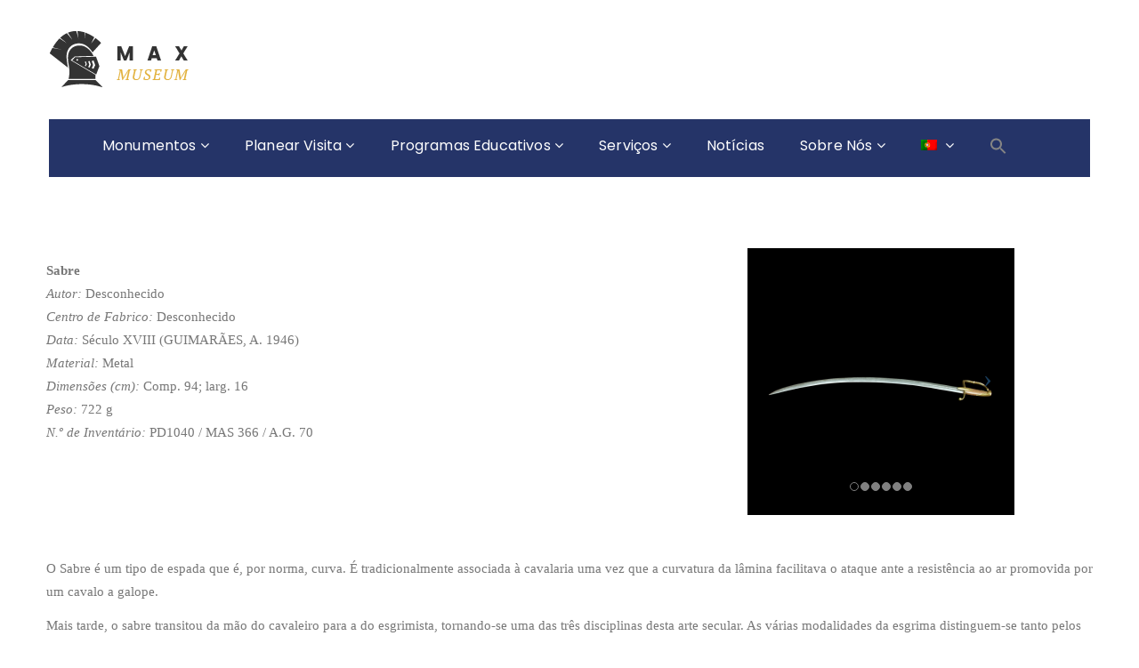

--- FILE ---
content_type: text/html; charset=UTF-8
request_url: https://pacodosduques.gov.pt/monumentos/paco-dos-duques/colecao/armas/sabre-pd1040/
body_size: 16882
content:

<!DOCTYPE html>
<html lang="pt-pt" class="no-js">
	<!-- Global site tag (gtag.js) - Google Analytics -->
<script async src="https://www.googletagmanager.com/gtag/js?id=UA-177456524-1"></script>
<script>
  window.dataLayer = window.dataLayer || [];
  function gtag(){dataLayer.push(arguments);}
  gtag('js', new Date());

  gtag('config', 'UA-177456524-1');
</script>

<head>
	<meta charset="UTF-8">
	<meta name="viewport" content="width=device-width, initial-scale=1">
	<link rel="profile" href="http://gmpg.org/xfn/11">
		<title>PD1040 &#8211; Paço dos Duques</title>
<meta name='robots' content='max-image-preview:large' />
<link rel="alternate" hreflang="pt-pt" href="https://pacodosduques.gov.pt/monumentos/paco-dos-duques/colecao/armas/sabre-pd1040/" />
<link rel="alternate" hreflang="en" href="https://pacodosduques.gov.pt/monumentos/paco-dos-duques/colecao/armas/sabre-pd1040/?lang=en" />
<link rel="alternate" hreflang="fr" href="https://pacodosduques.gov.pt/monumentos/paco-dos-duques/colecao/armas/sabre-pd1040/?lang=fr" />
<link rel="alternate" hreflang="es" href="https://pacodosduques.gov.pt/monumentos/paco-dos-duques/colecao/armas/sabre-pd1040/?lang=es" />
<link rel="alternate" hreflang="x-default" href="https://pacodosduques.gov.pt/monumentos/paco-dos-duques/colecao/armas/sabre-pd1040/" />
<link rel='dns-prefetch' href='//maps.googleapis.com' />
<link rel='dns-prefetch' href='//fonts.googleapis.com' />
<link rel="alternate" type="application/rss+xml" title="Paço dos Duques &raquo; Feed" href="https://pacodosduques.gov.pt/feed/" />
<link rel="alternate" type="application/rss+xml" title="Paço dos Duques &raquo; Feed de comentários" href="https://pacodosduques.gov.pt/comments/feed/" />
<link rel="alternate" title="oEmbed (JSON)" type="application/json+oembed" href="https://pacodosduques.gov.pt/wp-json/oembed/1.0/embed?url=https%3A%2F%2Fpacodosduques.gov.pt%2Fmonumentos%2Fpaco-dos-duques%2Fcolecao%2Farmas%2Fsabre-pd1040%2F" />
<link rel="alternate" title="oEmbed (XML)" type="text/xml+oembed" href="https://pacodosduques.gov.pt/wp-json/oembed/1.0/embed?url=https%3A%2F%2Fpacodosduques.gov.pt%2Fmonumentos%2Fpaco-dos-duques%2Fcolecao%2Farmas%2Fsabre-pd1040%2F&#038;format=xml" />
<style id='wp-img-auto-sizes-contain-inline-css' type='text/css'>
img:is([sizes=auto i],[sizes^="auto," i]){contain-intrinsic-size:3000px 1500px}
/*# sourceURL=wp-img-auto-sizes-contain-inline-css */
</style>
<style id='wp-emoji-styles-inline-css' type='text/css'>

	img.wp-smiley, img.emoji {
		display: inline !important;
		border: none !important;
		box-shadow: none !important;
		height: 1em !important;
		width: 1em !important;
		margin: 0 0.07em !important;
		vertical-align: -0.1em !important;
		background: none !important;
		padding: 0 !important;
	}
/*# sourceURL=wp-emoji-styles-inline-css */
</style>
<link rel='stylesheet' id='wp-block-library-css' href='https://pacodosduques.gov.pt/wp-includes/css/dist/block-library/style.min.css?ver=6.9' type='text/css' media='all' />
<style id='wp-block-paragraph-inline-css' type='text/css'>
.is-small-text{font-size:.875em}.is-regular-text{font-size:1em}.is-large-text{font-size:2.25em}.is-larger-text{font-size:3em}.has-drop-cap:not(:focus):first-letter{float:left;font-size:8.4em;font-style:normal;font-weight:100;line-height:.68;margin:.05em .1em 0 0;text-transform:uppercase}body.rtl .has-drop-cap:not(:focus):first-letter{float:none;margin-left:.1em}p.has-drop-cap.has-background{overflow:hidden}:root :where(p.has-background){padding:1.25em 2.375em}:where(p.has-text-color:not(.has-link-color)) a{color:inherit}p.has-text-align-left[style*="writing-mode:vertical-lr"],p.has-text-align-right[style*="writing-mode:vertical-rl"]{rotate:180deg}
/*# sourceURL=https://pacodosduques.gov.pt/wp-includes/blocks/paragraph/style.min.css */
</style>
<style id='global-styles-inline-css' type='text/css'>
:root{--wp--preset--aspect-ratio--square: 1;--wp--preset--aspect-ratio--4-3: 4/3;--wp--preset--aspect-ratio--3-4: 3/4;--wp--preset--aspect-ratio--3-2: 3/2;--wp--preset--aspect-ratio--2-3: 2/3;--wp--preset--aspect-ratio--16-9: 16/9;--wp--preset--aspect-ratio--9-16: 9/16;--wp--preset--color--black: #000000;--wp--preset--color--cyan-bluish-gray: #abb8c3;--wp--preset--color--white: #ffffff;--wp--preset--color--pale-pink: #f78da7;--wp--preset--color--vivid-red: #cf2e2e;--wp--preset--color--luminous-vivid-orange: #ff6900;--wp--preset--color--luminous-vivid-amber: #fcb900;--wp--preset--color--light-green-cyan: #7bdcb5;--wp--preset--color--vivid-green-cyan: #00d084;--wp--preset--color--pale-cyan-blue: #8ed1fc;--wp--preset--color--vivid-cyan-blue: #0693e3;--wp--preset--color--vivid-purple: #9b51e0;--wp--preset--gradient--vivid-cyan-blue-to-vivid-purple: linear-gradient(135deg,rgb(6,147,227) 0%,rgb(155,81,224) 100%);--wp--preset--gradient--light-green-cyan-to-vivid-green-cyan: linear-gradient(135deg,rgb(122,220,180) 0%,rgb(0,208,130) 100%);--wp--preset--gradient--luminous-vivid-amber-to-luminous-vivid-orange: linear-gradient(135deg,rgb(252,185,0) 0%,rgb(255,105,0) 100%);--wp--preset--gradient--luminous-vivid-orange-to-vivid-red: linear-gradient(135deg,rgb(255,105,0) 0%,rgb(207,46,46) 100%);--wp--preset--gradient--very-light-gray-to-cyan-bluish-gray: linear-gradient(135deg,rgb(238,238,238) 0%,rgb(169,184,195) 100%);--wp--preset--gradient--cool-to-warm-spectrum: linear-gradient(135deg,rgb(74,234,220) 0%,rgb(151,120,209) 20%,rgb(207,42,186) 40%,rgb(238,44,130) 60%,rgb(251,105,98) 80%,rgb(254,248,76) 100%);--wp--preset--gradient--blush-light-purple: linear-gradient(135deg,rgb(255,206,236) 0%,rgb(152,150,240) 100%);--wp--preset--gradient--blush-bordeaux: linear-gradient(135deg,rgb(254,205,165) 0%,rgb(254,45,45) 50%,rgb(107,0,62) 100%);--wp--preset--gradient--luminous-dusk: linear-gradient(135deg,rgb(255,203,112) 0%,rgb(199,81,192) 50%,rgb(65,88,208) 100%);--wp--preset--gradient--pale-ocean: linear-gradient(135deg,rgb(255,245,203) 0%,rgb(182,227,212) 50%,rgb(51,167,181) 100%);--wp--preset--gradient--electric-grass: linear-gradient(135deg,rgb(202,248,128) 0%,rgb(113,206,126) 100%);--wp--preset--gradient--midnight: linear-gradient(135deg,rgb(2,3,129) 0%,rgb(40,116,252) 100%);--wp--preset--font-size--small: 13px;--wp--preset--font-size--medium: 20px;--wp--preset--font-size--large: 36px;--wp--preset--font-size--x-large: 42px;--wp--preset--spacing--20: 0.44rem;--wp--preset--spacing--30: 0.67rem;--wp--preset--spacing--40: 1rem;--wp--preset--spacing--50: 1.5rem;--wp--preset--spacing--60: 2.25rem;--wp--preset--spacing--70: 3.38rem;--wp--preset--spacing--80: 5.06rem;--wp--preset--shadow--natural: 6px 6px 9px rgba(0, 0, 0, 0.2);--wp--preset--shadow--deep: 12px 12px 50px rgba(0, 0, 0, 0.4);--wp--preset--shadow--sharp: 6px 6px 0px rgba(0, 0, 0, 0.2);--wp--preset--shadow--outlined: 6px 6px 0px -3px rgb(255, 255, 255), 6px 6px rgb(0, 0, 0);--wp--preset--shadow--crisp: 6px 6px 0px rgb(0, 0, 0);}:where(.is-layout-flex){gap: 0.5em;}:where(.is-layout-grid){gap: 0.5em;}body .is-layout-flex{display: flex;}.is-layout-flex{flex-wrap: wrap;align-items: center;}.is-layout-flex > :is(*, div){margin: 0;}body .is-layout-grid{display: grid;}.is-layout-grid > :is(*, div){margin: 0;}:where(.wp-block-columns.is-layout-flex){gap: 2em;}:where(.wp-block-columns.is-layout-grid){gap: 2em;}:where(.wp-block-post-template.is-layout-flex){gap: 1.25em;}:where(.wp-block-post-template.is-layout-grid){gap: 1.25em;}.has-black-color{color: var(--wp--preset--color--black) !important;}.has-cyan-bluish-gray-color{color: var(--wp--preset--color--cyan-bluish-gray) !important;}.has-white-color{color: var(--wp--preset--color--white) !important;}.has-pale-pink-color{color: var(--wp--preset--color--pale-pink) !important;}.has-vivid-red-color{color: var(--wp--preset--color--vivid-red) !important;}.has-luminous-vivid-orange-color{color: var(--wp--preset--color--luminous-vivid-orange) !important;}.has-luminous-vivid-amber-color{color: var(--wp--preset--color--luminous-vivid-amber) !important;}.has-light-green-cyan-color{color: var(--wp--preset--color--light-green-cyan) !important;}.has-vivid-green-cyan-color{color: var(--wp--preset--color--vivid-green-cyan) !important;}.has-pale-cyan-blue-color{color: var(--wp--preset--color--pale-cyan-blue) !important;}.has-vivid-cyan-blue-color{color: var(--wp--preset--color--vivid-cyan-blue) !important;}.has-vivid-purple-color{color: var(--wp--preset--color--vivid-purple) !important;}.has-black-background-color{background-color: var(--wp--preset--color--black) !important;}.has-cyan-bluish-gray-background-color{background-color: var(--wp--preset--color--cyan-bluish-gray) !important;}.has-white-background-color{background-color: var(--wp--preset--color--white) !important;}.has-pale-pink-background-color{background-color: var(--wp--preset--color--pale-pink) !important;}.has-vivid-red-background-color{background-color: var(--wp--preset--color--vivid-red) !important;}.has-luminous-vivid-orange-background-color{background-color: var(--wp--preset--color--luminous-vivid-orange) !important;}.has-luminous-vivid-amber-background-color{background-color: var(--wp--preset--color--luminous-vivid-amber) !important;}.has-light-green-cyan-background-color{background-color: var(--wp--preset--color--light-green-cyan) !important;}.has-vivid-green-cyan-background-color{background-color: var(--wp--preset--color--vivid-green-cyan) !important;}.has-pale-cyan-blue-background-color{background-color: var(--wp--preset--color--pale-cyan-blue) !important;}.has-vivid-cyan-blue-background-color{background-color: var(--wp--preset--color--vivid-cyan-blue) !important;}.has-vivid-purple-background-color{background-color: var(--wp--preset--color--vivid-purple) !important;}.has-black-border-color{border-color: var(--wp--preset--color--black) !important;}.has-cyan-bluish-gray-border-color{border-color: var(--wp--preset--color--cyan-bluish-gray) !important;}.has-white-border-color{border-color: var(--wp--preset--color--white) !important;}.has-pale-pink-border-color{border-color: var(--wp--preset--color--pale-pink) !important;}.has-vivid-red-border-color{border-color: var(--wp--preset--color--vivid-red) !important;}.has-luminous-vivid-orange-border-color{border-color: var(--wp--preset--color--luminous-vivid-orange) !important;}.has-luminous-vivid-amber-border-color{border-color: var(--wp--preset--color--luminous-vivid-amber) !important;}.has-light-green-cyan-border-color{border-color: var(--wp--preset--color--light-green-cyan) !important;}.has-vivid-green-cyan-border-color{border-color: var(--wp--preset--color--vivid-green-cyan) !important;}.has-pale-cyan-blue-border-color{border-color: var(--wp--preset--color--pale-cyan-blue) !important;}.has-vivid-cyan-blue-border-color{border-color: var(--wp--preset--color--vivid-cyan-blue) !important;}.has-vivid-purple-border-color{border-color: var(--wp--preset--color--vivid-purple) !important;}.has-vivid-cyan-blue-to-vivid-purple-gradient-background{background: var(--wp--preset--gradient--vivid-cyan-blue-to-vivid-purple) !important;}.has-light-green-cyan-to-vivid-green-cyan-gradient-background{background: var(--wp--preset--gradient--light-green-cyan-to-vivid-green-cyan) !important;}.has-luminous-vivid-amber-to-luminous-vivid-orange-gradient-background{background: var(--wp--preset--gradient--luminous-vivid-amber-to-luminous-vivid-orange) !important;}.has-luminous-vivid-orange-to-vivid-red-gradient-background{background: var(--wp--preset--gradient--luminous-vivid-orange-to-vivid-red) !important;}.has-very-light-gray-to-cyan-bluish-gray-gradient-background{background: var(--wp--preset--gradient--very-light-gray-to-cyan-bluish-gray) !important;}.has-cool-to-warm-spectrum-gradient-background{background: var(--wp--preset--gradient--cool-to-warm-spectrum) !important;}.has-blush-light-purple-gradient-background{background: var(--wp--preset--gradient--blush-light-purple) !important;}.has-blush-bordeaux-gradient-background{background: var(--wp--preset--gradient--blush-bordeaux) !important;}.has-luminous-dusk-gradient-background{background: var(--wp--preset--gradient--luminous-dusk) !important;}.has-pale-ocean-gradient-background{background: var(--wp--preset--gradient--pale-ocean) !important;}.has-electric-grass-gradient-background{background: var(--wp--preset--gradient--electric-grass) !important;}.has-midnight-gradient-background{background: var(--wp--preset--gradient--midnight) !important;}.has-small-font-size{font-size: var(--wp--preset--font-size--small) !important;}.has-medium-font-size{font-size: var(--wp--preset--font-size--medium) !important;}.has-large-font-size{font-size: var(--wp--preset--font-size--large) !important;}.has-x-large-font-size{font-size: var(--wp--preset--font-size--x-large) !important;}
/*# sourceURL=global-styles-inline-css */
</style>

<style id='classic-theme-styles-inline-css' type='text/css'>
/*! This file is auto-generated */
.wp-block-button__link{color:#fff;background-color:#32373c;border-radius:9999px;box-shadow:none;text-decoration:none;padding:calc(.667em + 2px) calc(1.333em + 2px);font-size:1.125em}.wp-block-file__button{background:#32373c;color:#fff;text-decoration:none}
/*# sourceURL=/wp-includes/css/classic-themes.min.css */
</style>
<link rel='stylesheet' id='contact-form-7-css' href='https://pacodosduques.gov.pt/wp-content/plugins/contact-form-7/includes/css/styles.css?ver=6.1.4' type='text/css' media='all' />
<link rel='stylesheet' id='wpdm-fonticon-css' href='https://pacodosduques.gov.pt/wp-content/plugins/download-manager/assets/wpdm-iconfont/css/wpdm-icons.css?ver=6.9' type='text/css' media='all' />
<link rel='stylesheet' id='wpdm-front-css' href='https://pacodosduques.gov.pt/wp-content/plugins/download-manager/assets/css/front.min.css?ver=3.3.46' type='text/css' media='all' />
<link rel='stylesheet' id='wpdm-front-dark-css' href='https://pacodosduques.gov.pt/wp-content/plugins/download-manager/assets/css/front-dark.min.css?ver=3.3.46' type='text/css' media='all' />
<link rel='stylesheet' id='maxmuseum-toolkit-css' href='https://pacodosduques.gov.pt/wp-content/plugins/maxmuseum-toolkit/lib/css/plugin.css?ver=1.0' type='text/css' media='all' />
<link rel='stylesheet' id='rs-plugin-settings-css' href='https://pacodosduques.gov.pt/wp-content/plugins/revslider/public/assets/css/settings.css?ver=5.4.8.3' type='text/css' media='all' />
<style id='rs-plugin-settings-inline-css' type='text/css'>
#rs-demo-id {}
/*# sourceURL=rs-plugin-settings-inline-css */
</style>
<link rel='stylesheet' id='wpml-menu-item-0-css' href='https://pacodosduques.gov.pt/wp-content/plugins/sitepress-multilingual-cms/templates/language-switchers/menu-item/style.min.css?ver=1' type='text/css' media='all' />
<link rel='stylesheet' id='mc4wp-form-basic-css' href='https://pacodosduques.gov.pt/wp-content/plugins/mailchimp-for-wp/assets/css/form-basic.css?ver=4.11.1' type='text/css' media='all' />
<link rel='stylesheet' id='ivory-search-styles-css' href='https://pacodosduques.gov.pt/wp-content/plugins/add-search-to-menu/public/css/ivory-search.min.css?ver=5.5.14' type='text/css' media='all' />
<link rel='stylesheet' id='maxmuseum-fonts-css' href='https://fonts.googleapis.com/css?family=Poppins%3A300%2C400%2C500%2C600%2C700%7CRoboto%3A100%2C100i%2C300%2C300i%2C400%2C400i%2C500%2C500i%2C700%2C700i%2C900%2C900i%7CPT+Serif%3A400%2C400i%2C700%2C700i&#038;subset=latin%2Clatin-ext&#038;ver=6.9' type='text/css' media='all' />
<link rel='stylesheet' id='dashicons-css' href='https://pacodosduques.gov.pt/wp-includes/css/dashicons.min.css?ver=6.9' type='text/css' media='all' />
<link rel='stylesheet' id='maxmuseum-lib-css' href='https://pacodosduques.gov.pt/wp-content/themes/maxmuseum/css/lib.css?ver=6.9' type='text/css' media='all' />
<link rel='stylesheet' id='maxmuseum-plugins-css' href='https://pacodosduques.gov.pt/wp-content/themes/maxmuseum/css/plugins.css?ver=6.9' type='text/css' media='all' />
<link rel='stylesheet' id='maxmuseum-navigationmenu-css' href='https://pacodosduques.gov.pt/wp-content/themes/maxmuseum/css/navigation-menu.css?ver=6.9' type='text/css' media='all' />
<link rel='stylesheet' id='maxmuseum-wordpress-css' href='https://pacodosduques.gov.pt/wp-content/themes/maxmuseum/css/wordpress.css?ver=6.9' type='text/css' media='all' />
<link rel='stylesheet' id='maxmuseum-woocommerce-css' href='https://pacodosduques.gov.pt/wp-content/themes/maxmuseum/css/woocommerce.css?ver=6.9' type='text/css' media='all' />
<link rel='stylesheet' id='maxmuseum-shortcode-css' href='https://pacodosduques.gov.pt/wp-content/themes/maxmuseum/css/shortcode.css?ver=6.9' type='text/css' media='all' />
<link rel='stylesheet' id='maxmuseum-stylesheet-css' href='https://pacodosduques.gov.pt/wp-content/themes/maxmuseum/style.css?ver=6.9' type='text/css' media='all' />
<style id='maxmuseum-stylesheet-inline-css' type='text/css'>

			@media (min-width: 992px) {
				
			}
			@media (max-width: 991px) {
				
			}
			@media (max-width: 767px) {
				
			}			
		
/*# sourceURL=maxmuseum-stylesheet-inline-css */
</style>
<link rel='stylesheet' id='tablepress-default-css' href='https://pacodosduques.gov.pt/wp-content/plugins/tablepress/css/build/default.css?ver=3.2.6' type='text/css' media='all' />
<link rel='stylesheet' id='js_composer_front-css' href='https://pacodosduques.gov.pt/wp-content/plugins/js_composer/assets/css/js_composer.min.css?ver=6.4.1' type='text/css' media='all' />
<link rel='stylesheet' id='child-style-css' href='https://pacodosduques.gov.pt/wp-content/themes/maxmuseum-child/style.css?ver=6.9' type='text/css' media='all' />
<script type="text/javascript" src="https://pacodosduques.gov.pt/wp-includes/js/jquery/jquery.min.js?ver=3.7.1" id="jquery-core-js"></script>
<script type="text/javascript" src="https://pacodosduques.gov.pt/wp-includes/js/jquery/jquery-migrate.min.js?ver=3.4.1" id="jquery-migrate-js"></script>
<script type="text/javascript" src="https://pacodosduques.gov.pt/wp-content/plugins/download-manager/assets/js/wpdm.min.js?ver=6.9" id="wpdm-frontend-js-js"></script>
<script type="text/javascript" id="wpdm-frontjs-js-extra">
/* <![CDATA[ */
var wpdm_url = {"home":"https://pacodosduques.gov.pt/","site":"https://pacodosduques.gov.pt/","ajax":"https://pacodosduques.gov.pt/wp-admin/admin-ajax.php"};
var wpdm_js = {"spinner":"\u003Ci class=\"wpdm-icon wpdm-sun wpdm-spin\"\u003E\u003C/i\u003E","client_id":"0395ab08d59c52b600b369a29fd8e274"};
var wpdm_strings = {"pass_var":"Password Verified!","pass_var_q":"Please click following button to start download.","start_dl":"Start Download"};
//# sourceURL=wpdm-frontjs-js-extra
/* ]]> */
</script>
<script type="text/javascript" src="https://pacodosduques.gov.pt/wp-content/plugins/download-manager/assets/js/front.min.js?ver=3.3.46" id="wpdm-frontjs-js"></script>
<script type="text/javascript" src="https://pacodosduques.gov.pt/wp-content/plugins/maxmuseum-toolkit/lib/js/plugin.js?ver=1.0" id="maxmuseum-toolkit-js"></script>
<script type="text/javascript" src="https://pacodosduques.gov.pt/wp-content/plugins/revslider/public/assets/js/jquery.themepunch.tools.min.js?ver=5.4.8.3" id="tp-tools-js"></script>
<script type="text/javascript" src="https://pacodosduques.gov.pt/wp-content/plugins/revslider/public/assets/js/jquery.themepunch.revolution.min.js?ver=5.4.8.3" id="revmin-js"></script>
<script type="text/javascript" id="simple-likes-public-js-js-extra">
/* <![CDATA[ */
var simpleLikes = {"ajaxurl":"https://pacodosduques.gov.pt/wp-admin/admin-ajax.php","like":"Gostar","unlike":"N\u00e3o gostar"};
//# sourceURL=simple-likes-public-js-js-extra
/* ]]> */
</script>
<script type="text/javascript" src="https://pacodosduques.gov.pt/wp-content/themes/maxmuseum/include/postlike/simple-likes-public.js?ver=0.5" id="simple-likes-public-js-js"></script>
<link rel="https://api.w.org/" href="https://pacodosduques.gov.pt/wp-json/" /><link rel="alternate" title="JSON" type="application/json" href="https://pacodosduques.gov.pt/wp-json/wp/v2/pages/3957" /><link rel="EditURI" type="application/rsd+xml" title="RSD" href="https://pacodosduques.gov.pt/xmlrpc.php?rsd" />
<meta name="generator" content="WordPress 6.9" />
<link rel="canonical" href="https://pacodosduques.gov.pt/monumentos/paco-dos-duques/colecao/armas/sabre-pd1040/" />
<link rel='shortlink' href='https://pacodosduques.gov.pt/?p=3957' />
<meta name="generator" content="WPML ver:4.6.15 stt:1,4,41,2;" />
<script type="text/javascript" src="//cdn1.readspeaker.com/script/12119/webReader/webReader.js?pids=wr"></script>
<style>/* CSS added by WP Meta and Date Remover*/.entry-meta {display:none !important;}
	.home .entry-meta { display: none; }
	.entry-footer {display:none !important;}
	.home .entry-footer { display: none; }</style><meta name="generator" content="Powered by WPBakery Page Builder - drag and drop page builder for WordPress."/>
<meta name="generator" content="Powered by Slider Revolution 5.4.8.3 - responsive, Mobile-Friendly Slider Plugin for WordPress with comfortable drag and drop interface." />
<link rel="icon" href="https://pacodosduques.gov.pt/wp-content/uploads/2019/11/cropped-cropped-Logo-Alterado-2-32x32.png" sizes="32x32" />
<link rel="icon" href="https://pacodosduques.gov.pt/wp-content/uploads/2019/11/cropped-cropped-Logo-Alterado-2-192x192.png" sizes="192x192" />
<link rel="apple-touch-icon" href="https://pacodosduques.gov.pt/wp-content/uploads/2019/11/cropped-cropped-Logo-Alterado-2-180x180.png" />
<meta name="msapplication-TileImage" content="https://pacodosduques.gov.pt/wp-content/uploads/2019/11/cropped-cropped-Logo-Alterado-2-270x270.png" />
<script type="text/javascript">function setREVStartSize(e){									
						try{ e.c=jQuery(e.c);var i=jQuery(window).width(),t=9999,r=0,n=0,l=0,f=0,s=0,h=0;
							if(e.responsiveLevels&&(jQuery.each(e.responsiveLevels,function(e,f){f>i&&(t=r=f,l=e),i>f&&f>r&&(r=f,n=e)}),t>r&&(l=n)),f=e.gridheight[l]||e.gridheight[0]||e.gridheight,s=e.gridwidth[l]||e.gridwidth[0]||e.gridwidth,h=i/s,h=h>1?1:h,f=Math.round(h*f),"fullscreen"==e.sliderLayout){var u=(e.c.width(),jQuery(window).height());if(void 0!=e.fullScreenOffsetContainer){var c=e.fullScreenOffsetContainer.split(",");if (c) jQuery.each(c,function(e,i){u=jQuery(i).length>0?u-jQuery(i).outerHeight(!0):u}),e.fullScreenOffset.split("%").length>1&&void 0!=e.fullScreenOffset&&e.fullScreenOffset.length>0?u-=jQuery(window).height()*parseInt(e.fullScreenOffset,0)/100:void 0!=e.fullScreenOffset&&e.fullScreenOffset.length>0&&(u-=parseInt(e.fullScreenOffset,0))}f=u}else void 0!=e.minHeight&&f<e.minHeight&&(f=e.minHeight);e.c.closest(".rev_slider_wrapper").css({height:f})					
						}catch(d){console.log("Failure at Presize of Slider:"+d)}						
					};</script>
		<style type="text/css" id="wp-custom-css">
			/* cor de fundo do menu */
.ow-navigation.navbar {
	background-color: #253468;
}
/* cor de fundo sub-menus */
.ow-navigation ul li > .dropdown-menu {
	background-color: #253468;
}
/* cor de fundo do botão das horas de visita (ao lado direito do menu) */
.ow-navigation .menu-icon .btn {
	background-color: #d5a738;
}
/* cor de fundo icons de morada/contactos no header */
.logo-block .cnt-detail i {
	background-color: #253468;
}
/* cor do texto em destaque nos títulos de cada secção */
.section-header h3 span span {
	color: #253468;
}
/* cor do icon de scroll na banner */
.goto-next a {
	color: #e2b13c;
}
/* cor do texto em destaque na secção da história */
.history-details .history-box h3 span {
	color: #253468;
}
/* cor das bolinhas para cada item de data na secçao de história */
.history-details .history-box ul li::before {
	border: 2px solid rgba(241,145,0,0.63);
}
/* cor da borda do botão e texto da secção de história */
.history-details .history-box a {
	border: 1px solid #253468;
	color: #253468;
}
/* cor de fundo do botão da secção de história ao passar o rato por cima */
.history-details .history-box a:hover {
		background-color: #d5a738;
    border-color: #d5a738;	
}
/* cor de fundo dos icons na secção de testemunhos */
i.fa.fa-quote-right {
	background-color: #253468;
}
/* cor dos pontinhos a informar mais páginas na secção de de testemunhos  */
.testimonial-carousel.owl-theme .owl-dots .owl-dot.active span, .testimonial-carousel.owl-theme .owl-dots .owl-dot:hover span {
	background-color: #253468;
	border: 2px solid #253468;
}
.testimonial-carousel.owl-theme .owl-dots .owl-dot span {
	border: 2px solid #253468;
}
/* cor icons na secção de exhibitions */
.events-block .events-content .post-meta div i, .events-single .events-content .post-meta div i {
	color: #253468;
}
/* cor do quadrado no canto superior esquerdo, por cima da imagem dos eventos */
.events-block .img-block h6 {
	background-color: #253468;
}
/* cor da borda que delimita um evento */
.event-content {
	border: 1px solid #253468;
}
/* cor botão eventos */
.btn-block a:first-child {
	border: 1px solid #d5a738;
	color: #d5a738;
}
.btn-block a:first-child:hover {
	background-color: #d5a738;
}
/* cor de texto de destaque na listagem de notícias */
article[class*="type-"] .entry-header > .title-block h3 span {
	color: #253468;
}
/* cor do link "ver mais" */
.latest-blog article[class*="type-"] .entry-content > a {
	color: #253468;
}
/* cor de fundo doquadrado onde se encontra a data do artigo, nas notícias */
.latest-blog article[class*="type-"] .entry-header .post-date a {
	background-color: #253468;
}
/* cor da borda no fundo de cada uma das notícias */
.latest-blog article[class*="type-"] .entry-content::before {
	background-color: #e2b13c;
}
/* cor dos filtros na secção de galeria */
.gallery-category li a.active, .gallery-category li a:hover {
	color: #e2b13c;
}
.gallery-category li a::before {
	border: 2px solid #e2b13c;
}
/* cor de fundo do overlay das imagens da galeria  */
.gallery-box::before {
	background-color: rgba(226,177,60,0.9);
}

/* cor da borda superior na caiza de subscrição no footer */
footer .widget_mc4wp_form_widget .widget-title {
	border-top: 3px solid #e2b13c;
}

/* cor dos títulos no footer */
footer .widget-title {
	color: #ffffff;
}

/* cor dos icons das redes sociais no footer */
footer .widget.widget_social ul li a {
	color: #253468;
}
footer .widget.widget_social ul li a:hover {
	background-color: #e2b13c;
}

/* Reduzir espaçamento entre items do menu */
@media (min-width: 992px) {
	.ow-navigation.navbar-default .navbar-nav > li {
			margin-left: 20px;
			margin-right: 20px;
	}
}

/* Contact Form 7 Form editar aqui
 -----------------------------------------------*/
.wpcf7 {
	padding: 20px 1px 1px 20px !important;
 }

/* Cor dos links */ 
#main .entry-summary a, 
#main .entry-content 
a {
	text-decoration: underline;
}

/* icons redes sociais */
.top-header .hour-block p {
	letter-spacing: 0.7px;
	color: #ffffff;
	margin-bottom: 0;
	line-height: 24px; }

.top-header .social-block > ul li a {
	color: #ffffff;
	transition: all 1s ease 0s;
	-webkit-transition: all 1s ease 0s;
	-moz-transition: all 1s ease 0s;
}

footer .widget_mc4wp_form_widget:first-of-type {
	margin-top: -120px;
	padding: 0 15px;
}

footer .widget_mc4wp_form_widget .widget-title {
	border-top: 3px solid #253468;
	background-color: #fff;
	margin: 0;
	padding: 18px 15px 15px;
	color: #333;
	font-size: 18px;
	font-family: 'Poppins', sans-serif;
	font-weight: bold;
	text-transform: uppercase;
	background-image: none;
}
footer .widget_mc4wp_form_widget form {
	background-color: #ffffff;
	padding: 30px 33px;
}
footer .widget_mc4wp_form_widget form .form-group {
	margin-bottom: 0;
}
footer .widget_mc4wp_form_widget .mc4wp-form-fields .form-control {
	border-radius: 0;
	border: 1px solid #253468;
	-webkit-box-shadow: none;
	-webkit-appearance: none;
	box-shadow: none;
	outline: none;
	font-size: 16px;
	height: auto;
	padding: 14px 23px;
	color: #253468;
	margin-bottom: 25px;
}
footer .widget_mc4wp_form_widget .mc4wp-form-fields .form-control::-webkit-input-placeholder {
	color: #253468;
}
footer .widget_mc4wp_form_widget .mc4wp-form-fields .form-control:-moz-placeholder { 
	color: #253468;
}
footer .widget_mc4wp_form_widget .mc4wp-form-fields .form-control::-moz-placeholder { 
	color: #253468;
}
footer .widget_mc4wp_form_widget .mc4wp-form-fields .form-control:-ms-input-placeholder {
	color: #253468;
}
footer .widget_mc4wp_form_widget .mc4wp-form-fields  input[type="submit"] {
	width: 100%;
	background-color: #253468;
	font-family: 'Poppins', sans-serif;
	font-size: 16px;
	text-transform: uppercase;
	border: none;
	color: #ffffff;
	padding: 14px 13px 12px;
}
footer .widget_mc4wp_form_widget .mc4wp-form-fields  input[type="submit"]:hover {
	background-color: #fff;
	color: #253468;
}
footer .widget_social > ul {
	padding-left: 0;
	display: inline-block;
	width: 100%;
	text-align: center;
	margin-top: 35px;
}
footer .widget_social > ul li {
	display: inline-block;
	margin: 0 4px;
}
footer .widget_social > ul li:before {
	display: none;
}
footer .widget_social > ul li a {
	display: inline-block;
	width: 36px;
	height: 36px;
	background-color: #fff;
	border-radius: 100%;
	text-align: center;
	line-height: 36px;
	color: #253468;
}
footer .widget_social > ul li a:hover {
	background-color: #253468;
	color: #fff;
}
footer .widget_contact .widget-title,
footer .widget_nav_menu .widget-title {
	font-family: 'Poppins', sans-serif;
	font-size: 18px;
	font-weight: 600;
	color: #253468;
	letter-spacing: -0.36px;
	margin-top: 0;
	padding-bottom: 20px;
	margin-bottom: 30px;
}

footer .widget_latest_events ul li {
	border: none;
}


footer .widget.widget_pages ul li a,
footer .widget.widget_nav_menu ul li a {
	color: #190202;
	border-bottom: none;
	padding-bottom: 0;
	margin-bottom: 15px;
	font-size: 15px;
	width: auto;
	word-wrap: break-word;
}
/* footer .widget_nav_menu li {
	width: 50%;
	float: left;
} */
footer .widget_nav_menu li a {
	display: inline-block;
}
footer .widget.widget_pages ul li:last-of-type ul li:last-of-type a,
footer .widget.widget_nav_menu ul li:last-of-type ul li:last-of-type a{
	margin-bottom: 0;
}
footer .widget.widget_pages ul li a:hover,
footer .widget.widget_nav_menu ul li a:hover {
	color: #253468;
}

footer .widget_mc4wp_form_widget:first-of-type {
	margin-top: -120px;
	padding: 0 15px;
}

footer .widget_mc4wp_form_widget .widget-title {
	border-top: 3px solid #253468;
	background-color: #253468;
	margin: 0;
	padding: 18px 15px 15px;
	color: #333;
	font-size: 18px;
	font-family: 'Poppins', sans-serif;
	font-weight: bold;
	text-transform: uppercase;
	background-image: none;
}
footer .widget_mc4wp_form_widget form {
	background-color: #fff;
	padding: 30px 33px;
}
footer .widget_mc4wp_form_widget form .form-group {
	margin-bottom: 0;
}
footer .widget_mc4wp_form_widget .mc4wp-form-fields .form-control {
	border-radius: 0;
	border: 1px solid #253468;
	-webkit-box-shadow: none;
	-webkit-appearance: none;
	box-shadow: none;
	outline: none;
	font-size: 16px;
	height: auto;
	padding: 14px 23px;
	color: #253468;
	margin-bottom: 25px;
}
footer .widget_mc4wp_form_widget .mc4wp-form-fields .form-control::-webkit-input-placeholder {
	color: #253468;
}
footer .widget_mc4wp_form_widget .mc4wp-form-fields .form-control:-moz-placeholder { 
	color: #253468;
}
footer .widget_mc4wp_form_widget .mc4wp-form-fields .form-control::-moz-placeholder { 
	color: #253468;
}
footer .widget_mc4wp_form_widget .mc4wp-form-fields .form-control:-ms-input-placeholder {
	color: #253468;
}
footer .widget_mc4wp_form_widget .mc4wp-form-fields  input[type="submit"] {
	width: 100%;
	background-color: #253468;
	font-family: 'Poppins', sans-serif;
	font-size: 16px;
	text-transform: uppercase;
	border: none;
	color: #fff;
	padding: 14px 13px 12px;
}
footer .widget_mc4wp_form_widget .mc4wp-form-fields  input[type="submit"]:hover {
	background-color: #fff;
	color: #253468;
}
footer .widget_social > ul {
	padding-left: 0;
	display: inline-block;
	width: 100%;
	text-align: center;
	margin-top: 35px;
}
footer .widget_social > ul li {
	display: inline-block;
	margin: 0 4px;
}
footer .widget_social > ul li:before {
	display: none;
}
footer .widget_social > ul li a {
	display: inline-block;
	width: 36px;
	height: 36px;
	background-color: #fff;
	border-radius: 100%;
	text-align: center;
	line-height: 36px;
	color: #253468;
}
footer .widget_social > ul li a:hover {
	background-color: #253468;
	color: #fff;
}
footer .widget_contact .widget-title,
footer .widget_nav_menu .widget-title {
	font-family: 'Poppins', sans-serif;
	font-size: 18px;
	font-weight: 600;
	color: #253468;
	letter-spacing: -0.36px;
	margin-top: 0;
	padding-bottom: 20px;
	margin-bottom: 30px;
}

footer .widget_latest_events ul li {
	border: none;
}


footer .widget.widget_pages ul li a,
footer .widget.widget_nav_menu ul li a {
	color: #190202;
	border-bottom: none;
	padding-bottom: 0;
	margin-bottom: 15px;
	font-size: 15px;
	width: auto;
	word-wrap: break-word;
}
/* footer .widget_nav_menu li {
	width: 50%;
	float: left;
} */
footer .widget_nav_menu li a {
	display: inline-block;
}
footer .widget.widget_pages ul li:last-of-type ul li:last-of-type a,
footer .widget.widget_nav_menu ul li:last-of-type ul li:last-of-type a{
	margin-bottom: 0;
}
footer .widget.widget_pages ul li a:hover,
footer .widget.widget_nav_menu ul li a:hover {
	color: #253468;
}

.event-section .events-block .events-content .btn-block a:first-child {
	background-color: transparent;
	border: 1px solid #253468;
	padding-bottom: 10px;
	padding-top: 10px;
	margin-right: 22px;
	color: #253468;
}
.event-section .events-block .events-content .btn-block a:first-child:hover {
	background-color: #253468;
	color: #fff;
}

.events-block .events-content h3 a {
    display: inline-block;
    width: 100%;
    font-size: 22px;
    font-weight: 600;
    letter-spacing: -0.44px;
    line-height: 30px;
    margin-bottom: 0;
    text-decoration: none;
    color: #253468;
}.history-details .history-box ul li::before {
    border: 2px solid rgba(37, 52, 104, 1);
}/* cor de fundo do botão da secção de história ao passar o rato por cima */
.history-details .history-box a:hover {
		background-color: #253468;
    border-color: #253468;	
}
.purchase-section {
    background-color: #253468;
    padding: 60px 0;
}

#localizacao-homepage .venu-section {
	margin-bottom: 0;
}

.single-post article[class*="type-"] .entry-meta .post-date {
	display: inline-block;
	color: #fff;
	width: 54px;
	height: 54px;
	background-color: #253468;
	text-align: center;
	font-size: 16px;
	line-height: 16px;
	letter-spacing: 0.64px;
	padding: 10px;
	margin-left: 25px;
}

@media (min-width: 992px) {
	.ow-navigation ul > li .dropdown-menu ul ul {
		left: 100%;		
	}
}
.wpcf7-form .wpcf7-form-control.wpcf7-submit {
    color: #ffffff;
    font-size: 16px;
    display: inline-block;
    text-transform: uppercase;
    border-radius: 0;
    text-decoration: none;
    min-height: auto;
    background-color: #253468;
    box-shadow: none;
    outline: none;
    padding: 12px 42px 10px;
    margin-left: 0;
    width: 100%;
    font-family: 'Poppins', sans-serif;
    font-weight: 600;
    border: 1px solid #253468;
    letter-spacing: 0.65px;
    -webkit-transition: all 1s ease 0s;
    -moz-transition: all 1s ease 0s;
    transition: all 1s ease 0s;
    border: none;
}
@media (max-width: 991px) {
	/* + Header */
	.logo-block .h-logo { 
		display: none;
	}
	.menu-block {
	background-color: #253468; 
	}
}

.purchase-section .purchase-content h5,
.purchase-section .purchase-content p {
	color: #FFF;
}
.purchase-section .purchase-content a.view {
	background-color: #FFF;
	color: #333;
}
.purchase-section .purchase-content a.view:hover {
	background-color: #000;
	color: #FFF;	
}article[class*="type-"] .entry-header .author > span,
article[class*="type-"] .entry-header .author > div {
	display: none; }
article[class*="type-"] .entry-header .entry-meta > span:first-of-type {
    margin-left: 0;
	display: none;
}
.latest-blog article[class*="type-"] .entry-content .entry-meta span {
	font-size: 13px;
	color: #777;
	margin-right: 35px;
	font-weight: 400;
	display: none;
}
p {
    margin: 12px;
}
.widget-title {
    font-size: 16;
    line-height: 31px;
    margin-left: 12px;
}
.h4, h4 {
    font-size: 18px;
    margin-left: 12px;
}
 @media (min-width: 992px) {

.navbar-brand.image-logo {

    overflow: hidden;

    display: inline-block;

    height: auto;

    padding-top: 6px;

    padding-bottom: 6px;

	}

	.mobile-image-logo {

	    display: none;

		}

}

@media (max-width: 991px) {

	.navbar-brand.image-logo {

	    display: none;

		}

.mobile-image-logo {

	    overflow: hidden;

	    display: inline-block;

	    height: auto;

	    padding-top: 6px;

	    padding-bottom: 6px;

		}

	}
.events-block .img-block h6 {
    background-color: #e2b13c;
}
body {
    font-family: Times New Roman;
    font-size: 15px;
    color: #000;
    overflow-x: hidden;
}		</style>
		<noscript><style> .wpb_animate_when_almost_visible { opacity: 1; }</style></noscript><meta name="generator" content="WordPress Download Manager 3.3.46" />
                <style>
        /* WPDM Link Template Styles */        </style>
                <style>

            :root {
                --color-primary: #4a8eff;
                --color-primary-rgb: 74, 142, 255;
                --color-primary-hover: #5998ff;
                --color-primary-active: #3281ff;
                --clr-sec: #6c757d;
                --clr-sec-rgb: 108, 117, 125;
                --clr-sec-hover: #6c757d;
                --clr-sec-active: #6c757d;
                --color-secondary: #6c757d;
                --color-secondary-rgb: 108, 117, 125;
                --color-secondary-hover: #6c757d;
                --color-secondary-active: #6c757d;
                --color-success: #018e11;
                --color-success-rgb: 1, 142, 17;
                --color-success-hover: #0aad01;
                --color-success-active: #0c8c01;
                --color-info: #2CA8FF;
                --color-info-rgb: 44, 168, 255;
                --color-info-hover: #2CA8FF;
                --color-info-active: #2CA8FF;
                --color-warning: #FFB236;
                --color-warning-rgb: 255, 178, 54;
                --color-warning-hover: #FFB236;
                --color-warning-active: #FFB236;
                --color-danger: #ff5062;
                --color-danger-rgb: 255, 80, 98;
                --color-danger-hover: #ff5062;
                --color-danger-active: #ff5062;
                --color-green: #30b570;
                --color-blue: #0073ff;
                --color-purple: #8557D3;
                --color-red: #ff5062;
                --color-muted: rgba(69, 89, 122, 0.6);
                --wpdm-font: "Sen", -apple-system, BlinkMacSystemFont, "Segoe UI", Roboto, Helvetica, Arial, sans-serif, "Apple Color Emoji", "Segoe UI Emoji", "Segoe UI Symbol";
            }

            .wpdm-download-link.btn.btn-primary {
                border-radius: 4px;
            }


        </style>
        <style type="text/css" media="screen">.is-menu path.search-icon-path { fill: #848484;}body .popup-search-close:after, body .search-close:after { border-color: #848484;}body .popup-search-close:before, body .search-close:before { border-color: #848484;}</style><link rel='stylesheet' id='vc_carousel_css-css' href='https://pacodosduques.gov.pt/wp-content/plugins/js_composer/assets/lib/vc_carousel/css/vc_carousel.min.css?ver=6.4.1' type='text/css' media='all' />
<link rel='stylesheet' id='prettyphoto-css' href='https://pacodosduques.gov.pt/wp-content/plugins/js_composer/assets/lib/prettyphoto/css/prettyPhoto.min.css?ver=6.4.1' type='text/css' media='all' />
</head>
<body class="wp-singular page-template-default page page-id-3957 page-child parent-pageid-824 wp-theme-maxmuseum wp-child-theme-maxmuseum-child maxmuseum singular wpb-js-composer js-comp-ver-6.4.1 vc_responsive">
<!-- Loader -->
<div id="site-loader" class="load-complete">
	<div class="loader">
		<div class="loader-inner ball-clip-rotate">
			<div></div>
		</div>
	</div>
</div><!-- Loader /- -->







		
<!-- Header Section -->
<header class="container-fluid no-padding header-section">
	<!-- SidePanel -->
	<div id="slidepanel">
				
		<!-- Logo Block -->
		<div class="container">
			<div class="col-md-12 col-sm-12 col-xs-12 no-padding logo-block">
				<div class="row">
					<div class="col-md-4 h-logo">
							<a class="navbar-brand image-logo" href="https://pacodosduques.gov.pt/">
		<img src="https://pacodosduques.gov.pt/wp-content/themes/maxmuseum/images/logo.png" alt=""/>
	</a>
						</div>
									</div>
			</div>
		</div><!-- Logo Block /- -->
		
	</div><!-- SidePanel /- -->
	
	<div class="container-fluid no-padding menu-block">
		<!-- Container -->
		<div class="container">	
			<!-- nav -->
			<nav class="navbar navbar-default ow-navigation">
				<div id="loginpanel" class="desktop-hide">
					<div class="right" id="toggle">
						<a id="slideit" href="#slidepanel"><i class="fo-icons fa fa-inbox"></i></a>
						<a id="closeit" href="#slidepanel"><i class="fo-icons fa fa-close"></i></a>
					</div>
				</div>
				<div class="navbar-header">
					<button aria-controls="navbar" aria-expanded="false" data-target="#navbar" data-toggle="collapse" class="navbar-toggle collapsed" type="button">
						<span class="sr-only">Toggle navigation</span>
						<span class="icon-bar"></span>
						<span class="icon-bar"></span>
						<span class="icon-bar"></span>
					</button>
						<a class="navbar-brand image-logo" href="https://pacodosduques.gov.pt/">
		<img src="https://pacodosduques.gov.pt/wp-content/themes/maxmuseum/images/logo.png" alt=""/>
	</a>
					</div>
								<div class="navbar-collapse collapse" id="navbar">
					<ul id="menu-primary-menu" class="nav navbar-nav"><li id="menu-item-406" class="menu-item menu-item-type-post_type menu-item-object-page current-page-ancestor menu-item-has-children menu-item-406 dropdown"><a title="Monumentos" href="https://pacodosduques.gov.pt/monumentos/" class="dropdown-toggle" aria-haspopup="true">Monumentos <span class="fa fa-angle-down"></span></a><i class='ddl-switch fa fa-angle-down'></i>

<ul role="menu" class=" dropdown-menu">
	<li id="menu-item-418" class="menu-item menu-item-type-post_type menu-item-object-page current-page-ancestor menu-item-has-children menu-item-418 dropdown"><a title="Paço dos Duques &gt;" href="https://pacodosduques.gov.pt/monumentos/paco-dos-duques/">Paço dos Duques ></a><i class='ddl-switch fa fa-angle-down'></i>

	<ul role="menu" class=" dropdown-menu">
		<li id="menu-item-1772" class="menu-item menu-item-type-post_type menu-item-object-page menu-item-1772"><a title="História" href="https://pacodosduques.gov.pt/monumentos/paco-dos-duques/historia-paco/">História</a></li>
		<li id="menu-item-1771" class="menu-item menu-item-type-post_type menu-item-object-page menu-item-1771"><a title="Edifício" href="https://pacodosduques.gov.pt/monumentos/paco-dos-duques/edificio/">Edifício</a></li>
		<li id="menu-item-1773" class="menu-item menu-item-type-post_type menu-item-object-page menu-item-1773"><a title="Roteiro" href="https://pacodosduques.gov.pt/monumentos/paco-dos-duques/roteiro/">Roteiro</a></li>
		<li id="menu-item-1770" class="menu-item menu-item-type-post_type menu-item-object-page current-page-ancestor menu-item-has-children menu-item-1770 dropdown"><a title="Coleção &gt;" href="https://pacodosduques.gov.pt/monumentos/paco-dos-duques/colecao/">Coleção ></a><i class='ddl-switch fa fa-angle-down'></i>

		<ul role="menu" class=" dropdown-menu">
			<li id="menu-item-2760" class="menu-item menu-item-type-post_type menu-item-object-page menu-item-2760"><a title="Têxteis" href="https://pacodosduques.gov.pt/monumentos/paco-dos-duques/colecao/textil/">Têxteis</a></li>
			<li id="menu-item-2761" class="menu-item menu-item-type-post_type menu-item-object-page menu-item-2761"><a title="Cerâmica" href="https://pacodosduques.gov.pt/monumentos/paco-dos-duques/colecao/ceramica/">Cerâmica</a></li>
			<li id="menu-item-2766" class="menu-item menu-item-type-post_type menu-item-object-page menu-item-2766"><a title="Pintura" href="https://pacodosduques.gov.pt/monumentos/paco-dos-duques/colecao/pintura/">Pintura</a></li>
			<li id="menu-item-2765" class="menu-item menu-item-type-post_type menu-item-object-page menu-item-2765"><a title="Mobiliário" href="https://pacodosduques.gov.pt/monumentos/paco-dos-duques/colecao/mobiliario/">Mobiliário</a></li>
			<li id="menu-item-2764" class="menu-item menu-item-type-post_type menu-item-object-page menu-item-2764"><a title="Escultura" href="https://pacodosduques.gov.pt/monumentos/paco-dos-duques/colecao/escultura/">Escultura</a></li>
			<li id="menu-item-2763" class="menu-item menu-item-type-post_type menu-item-object-page current-page-ancestor menu-item-2763"><a title="Armas" href="https://pacodosduques.gov.pt/monumentos/paco-dos-duques/colecao/armas/">Armas</a></li>
			<li id="menu-item-2762" class="menu-item menu-item-type-post_type menu-item-object-page menu-item-2762"><a title="Varia" href="https://pacodosduques.gov.pt/monumentos/paco-dos-duques/colecao/varia/">Varia</a></li>
		</ul>
</li>
	</ul>
</li>
	<li id="menu-item-417" class="menu-item menu-item-type-post_type menu-item-object-page menu-item-has-children menu-item-417 dropdown"><a title="Castelo de Guimarães &gt;" href="https://pacodosduques.gov.pt/monumentos/castelo-de-guimaraes/">Castelo de Guimarães ></a><i class='ddl-switch fa fa-angle-down'></i>

	<ul role="menu" class=" dropdown-menu">
		<li id="menu-item-35013" class="menu-item menu-item-type-post_type menu-item-object-page menu-item-35013"><a title="História" href="https://pacodosduques.gov.pt/monumentos/castelo-de-guimaraes/historia/">História</a></li>
		<li id="menu-item-35012" class="menu-item menu-item-type-post_type menu-item-object-page menu-item-35012"><a title="Evolução Construtiva" href="https://pacodosduques.gov.pt/monumentos/castelo-de-guimaraes/evolucao-construtiva/">Evolução Construtiva</a></li>
	</ul>
</li>
	<li id="menu-item-416" class="menu-item menu-item-type-post_type menu-item-object-page menu-item-416"><a title="Igreja de S. Miguel" href="https://pacodosduques.gov.pt/monumentos/igreja-sao-miguel/">Igreja de S. Miguel</a></li>
	<li id="menu-item-415" class="menu-item menu-item-type-post_type menu-item-object-page menu-item-415"><a title="Monte Latito: Jardins" href="https://pacodosduques.gov.pt/monumentos/monte-latito-jardins/">Monte Latito: Jardins</a></li>
</ul>
</li>
<li id="menu-item-434" class="menu-item menu-item-type-post_type menu-item-object-page menu-item-has-children menu-item-434 dropdown"><a title="Planear Visita" href="https://pacodosduques.gov.pt/planear-visita/" class="dropdown-toggle" aria-haspopup="true">Planear Visita <span class="fa fa-angle-down"></span></a><i class='ddl-switch fa fa-angle-down'></i>

<ul role="menu" class=" dropdown-menu">
	<li id="menu-item-468" class="menu-item menu-item-type-post_type menu-item-object-page menu-item-468"><a title="Horários / Preçário" href="https://pacodosduques.gov.pt/planear-visita/bilhetica-horarios/">Horários / Preçário</a></li>
	<li id="menu-item-483" class="menu-item menu-item-type-post_type menu-item-object-page menu-item-483"><a title="Boas Práticas" href="https://pacodosduques.gov.pt/planear-visita/boas-praticas/">Boas Práticas</a></li>
	<li id="menu-item-485" class="menu-item menu-item-type-post_type menu-item-object-page menu-item-485"><a title="Como chegar" href="https://pacodosduques.gov.pt/planear-visita/como-chegar/">Como chegar</a></li>
	<li id="menu-item-482" class="menu-item menu-item-type-post_type menu-item-object-page menu-item-482"><a title="Acessibilidades" href="https://pacodosduques.gov.pt/planear-visita/acessibilidades/">Acessibilidades</a></li>
	<li id="menu-item-1218" class="menu-item menu-item-type-post_type menu-item-object-page menu-item-1218"><a title="Paço Online" href="https://pacodosduques.gov.pt/planear-visita/paco-online/">Paço Online</a></li>
</ul>
</li>
<li id="menu-item-497" class="menu-item menu-item-type-post_type menu-item-object-page menu-item-has-children menu-item-497 dropdown"><a title="Programas Educativos" href="https://pacodosduques.gov.pt/programas-educativos/" class="dropdown-toggle" aria-haspopup="true">Programas Educativos <span class="fa fa-angle-down"></span></a><i class='ddl-switch fa fa-angle-down'></i>

<ul role="menu" class=" dropdown-menu">
	<li id="menu-item-521" class="menu-item menu-item-type-post_type menu-item-object-page menu-item-has-children menu-item-521 dropdown"><a title="Atividades em oferta &gt;" href="https://pacodosduques.gov.pt/programas-educativos/escolas-professores/">Atividades em oferta ></a><i class='ddl-switch fa fa-angle-down'></i>

	<ul role="menu" class=" dropdown-menu">
		<li id="menu-item-3143" class="menu-item menu-item-type-post_type menu-item-object-page menu-item-3143"><a title="Visitas" href="https://pacodosduques.gov.pt/programas-educativos/escolas-professores/visitas/">Visitas</a></li>
		<li id="menu-item-3146" class="menu-item menu-item-type-post_type menu-item-object-page menu-item-3146"><a title="Teatros de Marionetas" href="https://pacodosduques.gov.pt/programas-educativos/escolas-professores/teatro-marionetas/">Teatros de Marionetas</a></li>
		<li id="menu-item-3147" class="menu-item menu-item-type-post_type menu-item-object-page menu-item-3147"><a title="Oficinas" href="https://pacodosduques.gov.pt/programas-educativos/escolas-professores/oficinas/">Oficinas</a></li>
		<li id="menu-item-3144" class="menu-item menu-item-type-post_type menu-item-object-page menu-item-3144"><a title="Recriações Históricas" href="https://pacodosduques.gov.pt/programas-educativos/escolas-professores/recriacoes-historicas/">Recriações Históricas</a></li>
		<li id="menu-item-3145" class="menu-item menu-item-type-post_type menu-item-object-page menu-item-3145"><a title="Jogos de Pista" href="https://pacodosduques.gov.pt/programas-educativos/escolas-professores/jogos-pista/">Jogos de Pista</a></li>
	</ul>
</li>
	<li id="menu-item-520" class="menu-item menu-item-type-post_type menu-item-object-page menu-item-520"><a title="Famílias" href="https://pacodosduques.gov.pt/programas-educativos/familias/">Famílias</a></li>
	<li id="menu-item-519" class="menu-item menu-item-type-post_type menu-item-object-page menu-item-519"><a title="Grupos Organizados" href="https://pacodosduques.gov.pt/programas-educativos/grupos-organizados/">Grupos Organizados</a></li>
	<li id="menu-item-34732" class="menu-item menu-item-type-post_type menu-item-object-page menu-item-34732"><a title="Paço Júnior" href="https://pacodosduques.gov.pt/paco-junior/">Paço Júnior</a></li>
</ul>
</li>
<li id="menu-item-500" class="menu-item menu-item-type-post_type menu-item-object-page menu-item-has-children menu-item-500 dropdown"><a title="Serviços" href="https://pacodosduques.gov.pt/servicos/" class="dropdown-toggle" aria-haspopup="true">Serviços <span class="fa fa-angle-down"></span></a><i class='ddl-switch fa fa-angle-down'></i>

<ul role="menu" class=" dropdown-menu">
	<li id="menu-item-551" class="menu-item menu-item-type-post_type menu-item-object-page menu-item-551"><a title="Cedência de Espaços" href="https://pacodosduques.gov.pt/servicos/cedencia-espacos/">Cedência de Espaços</a></li>
	<li id="menu-item-555" class="menu-item menu-item-type-post_type menu-item-object-page menu-item-555"><a title="Conservação e Restauro" href="https://pacodosduques.gov.pt/servicos/conservacao-restauro/">Conservação e Restauro</a></li>
	<li id="menu-item-554" class="menu-item menu-item-type-post_type menu-item-object-page menu-item-554"><a title="Reservas Museológicas" href="https://pacodosduques.gov.pt/servicos/reservas/">Reservas Museológicas</a></li>
	<li id="menu-item-3043" class="menu-item menu-item-type-post_type menu-item-object-page menu-item-3043"><a title="Arquivo" href="https://pacodosduques.gov.pt/servicos/arquivo/">Arquivo</a></li>
	<li id="menu-item-553" class="menu-item menu-item-type-post_type menu-item-object-page menu-item-553"><a title="Biblioteca" href="https://pacodosduques.gov.pt/servicos/biblioteca/">Biblioteca</a></li>
</ul>
</li>
<li id="menu-item-7430" class="menu-item menu-item-type-post_type menu-item-object-page menu-item-7430"><a title="Notícias" href="https://pacodosduques.gov.pt/noticias/">Notícias</a></li>
<li id="menu-item-333" class="menu-item menu-item-type-post_type menu-item-object-page menu-item-has-children menu-item-333 dropdown"><a title="Sobre Nós" href="https://pacodosduques.gov.pt/sobre-nos/" class="dropdown-toggle" aria-haspopup="true">Sobre Nós <span class="fa fa-angle-down"></span></a><i class='ddl-switch fa fa-angle-down'></i>

<ul role="menu" class=" dropdown-menu">
	<li id="menu-item-481" class="menu-item menu-item-type-post_type menu-item-object-page menu-item-481"><a title="Contactos" href="https://pacodosduques.gov.pt/sobre-nos/contactos/">Contactos</a></li>
	<li id="menu-item-583" class="menu-item menu-item-type-post_type menu-item-object-page menu-item-583"><a title="Equipa" href="https://pacodosduques.gov.pt/sobre-nos/equipa/">Equipa</a></li>
	<li id="menu-item-582" class="menu-item menu-item-type-post_type menu-item-object-page menu-item-582"><a title="Estágios / Voluntariado" href="https://pacodosduques.gov.pt/sobre-nos/estagios-voluntariado/">Estágios / Voluntariado</a></li>
	<li id="menu-item-581" class="menu-item menu-item-type-post_type menu-item-object-page menu-item-581"><a title="Objetivos e Vocação" href="https://pacodosduques.gov.pt/sobre-nos/objetivos-vocacao/">Objetivos e Vocação</a></li>
	<li id="menu-item-580" class="menu-item menu-item-type-post_type menu-item-object-page menu-item-580"><a title="Legislação" href="https://pacodosduques.gov.pt/sobre-nos/legislacao/">Legislação</a></li>
	<li id="menu-item-8620" class="menu-item menu-item-type-post_type menu-item-object-page menu-item-8620"><a title="Estatísticas de Visitantes" href="https://pacodosduques.gov.pt/sobre-nos/estatisticas-de-visitantes/">Estatísticas de Visitantes</a></li>
	<li id="menu-item-578" class="menu-item menu-item-type-post_type menu-item-object-page menu-item-578"><a title="Associação de Amigos" href="https://pacodosduques.gov.pt/sobre-nos/aapdbcg/">Associação de Amigos</a></li>
	<li id="menu-item-1613" class="menu-item menu-item-type-post_type menu-item-object-page menu-item-privacy-policy menu-item-1613"><a title="Política de privacidade" href="https://pacodosduques.gov.pt/sobre-nos/politica-privacidade/">Política de privacidade</a></li>
</ul>
</li>
<li id="menu-item-wpml-ls-34-pt-pt" class="menu-item wpml-ls-slot-34 wpml-ls-item wpml-ls-item-pt-pt wpml-ls-current-language wpml-ls-menu-item wpml-ls-first-item menu-item-type-wpml_ls_menu_item menu-item-object-wpml_ls_menu_item menu-item-has-children menu-item-wpml-ls-34-pt-pt dropdown"><a title="
            &lt;img
            class=&quot;wpml-ls-flag&quot;
            src=&quot;https://pacodosduques.gov.pt/wp-content/plugins/sitepress-multilingual-cms/res/flags/pt-pt.png&quot;
            alt=&quot;Português&quot;
            
            
    /&gt;" href="https://pacodosduques.gov.pt/monumentos/paco-dos-duques/colecao/armas/sabre-pd1040/" class="dropdown-toggle" aria-haspopup="true"><img
            class="wpml-ls-flag"
            src="https://pacodosduques.gov.pt/wp-content/plugins/sitepress-multilingual-cms/res/flags/pt-pt.png"
            alt="Português"
            
            
    /> <span class="fa fa-angle-down"></span></a><i class='ddl-switch fa fa-angle-down'></i>

<ul role="menu" class=" dropdown-menu">
	<li id="menu-item-wpml-ls-34-en" class="menu-item wpml-ls-slot-34 wpml-ls-item wpml-ls-item-en wpml-ls-menu-item menu-item-type-wpml_ls_menu_item menu-item-object-wpml_ls_menu_item menu-item-wpml-ls-34-en"><a title="
            &lt;img
            class=&quot;wpml-ls-flag&quot;
            src=&quot;https://pacodosduques.gov.pt/wp-content/plugins/sitepress-multilingual-cms/res/flags/en.png&quot;
            alt=&quot;Inglês&quot;
            
            
    /&gt;" href="https://pacodosduques.gov.pt/monumentos/paco-dos-duques/colecao/armas/sabre-pd1040/?lang=en"><img
            class="wpml-ls-flag"
            src="https://pacodosduques.gov.pt/wp-content/plugins/sitepress-multilingual-cms/res/flags/en.png"
            alt="Inglês"
            
            
    /></a></li>
	<li id="menu-item-wpml-ls-34-fr" class="menu-item wpml-ls-slot-34 wpml-ls-item wpml-ls-item-fr wpml-ls-menu-item menu-item-type-wpml_ls_menu_item menu-item-object-wpml_ls_menu_item menu-item-wpml-ls-34-fr"><a title="
            &lt;img
            class=&quot;wpml-ls-flag&quot;
            src=&quot;https://pacodosduques.gov.pt/wp-content/plugins/sitepress-multilingual-cms/res/flags/fr.png&quot;
            alt=&quot;Francês&quot;
            
            
    /&gt;" href="https://pacodosduques.gov.pt/monumentos/paco-dos-duques/colecao/armas/sabre-pd1040/?lang=fr"><img
            class="wpml-ls-flag"
            src="https://pacodosduques.gov.pt/wp-content/plugins/sitepress-multilingual-cms/res/flags/fr.png"
            alt="Francês"
            
            
    /></a></li>
	<li id="menu-item-wpml-ls-34-es" class="menu-item wpml-ls-slot-34 wpml-ls-item wpml-ls-item-es wpml-ls-menu-item wpml-ls-last-item menu-item-type-wpml_ls_menu_item menu-item-object-wpml_ls_menu_item menu-item-wpml-ls-34-es"><a title="
            &lt;img
            class=&quot;wpml-ls-flag&quot;
            src=&quot;https://pacodosduques.gov.pt/wp-content/plugins/sitepress-multilingual-cms/res/flags/es.png&quot;
            alt=&quot;Espanhol&quot;
            
            
    /&gt;" href="https://pacodosduques.gov.pt/monumentos/paco-dos-duques/colecao/armas/sabre-pd1040/?lang=es"><img
            class="wpml-ls-flag"
            src="https://pacodosduques.gov.pt/wp-content/plugins/sitepress-multilingual-cms/res/flags/es.png"
            alt="Espanhol"
            
            
    /></a></li>
</ul>
</li>
<li class=" astm-search-menu is-menu sliding menu-item"><a href="#" role="button" aria-label="Search Icon Link"><svg width="20" height="20" class="search-icon" role="img" viewBox="2 9 20 5" focusable="false" aria-label="Search">
						<path class="search-icon-path" d="M15.5 14h-.79l-.28-.27C15.41 12.59 16 11.11 16 9.5 16 5.91 13.09 3 9.5 3S3 5.91 3 9.5 5.91 16 9.5 16c1.61 0 3.09-.59 4.23-1.57l.27.28v.79l5 4.99L20.49 19l-4.99-5zm-6 0C7.01 14 5 11.99 5 9.5S7.01 5 9.5 5 14 7.01 14 9.5 11.99 14 9.5 14z"></path></svg></a><form  class="is-search-form is-form-style is-form-style-3 is-form-id-35818 " action="https://pacodosduques.gov.pt/" method="get" role="search" ><label for="is-search-input-35818"><span class="is-screen-reader-text">Search for:</span><input  type="search" id="is-search-input-35818" name="s" value="" class="is-search-input" placeholder="Search here..." autocomplete=off /></label><button type="submit" class="is-search-submit"><span class="is-screen-reader-text">Search Button</span><span class="is-search-icon"><svg focusable="false" aria-label="Search" xmlns="http://www.w3.org/2000/svg" viewBox="0 0 24 24" width="24px"><path d="M15.5 14h-.79l-.28-.27C15.41 12.59 16 11.11 16 9.5 16 5.91 13.09 3 9.5 3S3 5.91 3 9.5 5.91 16 9.5 16c1.61 0 3.09-.59 4.23-1.57l.27.28v.79l5 4.99L20.49 19l-4.99-5zm-6 0C7.01 14 5 11.99 5 9.5S7.01 5 9.5 5 14 7.01 14 9.5 11.99 14 9.5 14z"></path></svg></span></button></form><div class="search-close"></div></li></ul>				</div><!--/.nav-collapse -->
			</nav><!-- nav /- -->
			
		</div><!-- Container /- -->
	</div>
</header><!-- Header Section /- -->
<!-- Modal -->
<div class="modal fade appoinment_box" id="myModal" tabindex="-1" role="dialog">
	<div class="modal-dialog" role="document">
		<div class="modal-content">
						<div class="modal-body">
				<ul>
									</ul>
			</div>
			<div class="modal-footer">
				<button type="button" class="btn" data-dismiss="modal">Close</button>
			</div>
		</div>
	</div>
</div><main id="main" class="site-main page_spacing">

	<div class="container no-padding">

		<div class="content-area no-sidebar col-md-12 no-padding">
<div id="post-3957" class="post-3957 page type-page status-publish hentry">

	<h2 class="no-padding no-margin hide">PD1040</h2>

	
	<div class="entry-content">

		<div class="vc_row wpb_row vc_row-fluid"><div class="wpb_column vc_column_container vc_col-sm-8"><div class="vc_column-inner"><div class="wpb_wrapper">
	<div class="wpb_text_column wpb_content_element " >
		<div class="wpb_wrapper">
			<p><strong>Sabre</strong><br />
<em>Autor:</em> Desconhecido<br />
<em>Centro de Fabrico:</em> Desconhecido<br />
<em>Data:</em> Século XVIII (GUIMARÃES, A. 1946)<br />
<em>Material:</em> Metal<br />
<em>Dimensões (cm):</em> Comp. 94; larg. 16<br />
<em>Peso:</em> 722 g<br />
<em>N.º de Inventário:</em> PD1040 / MAS 366 / A.G. 70</p>

		</div>
	</div>
</div></div></div><div class="wpb_column vc_column_container vc_col-sm-4"><div class="vc_column-inner"><div class="wpb_wrapper"><div class="wpb_images_carousel wpb_content_element vc_clearfix"><div class="wpb_wrapper"><div id="vc_images-carousel-1-1769463117" data-ride="vc_carousel" data-wrap="false" style="width: 300px;" data-interval="0" data-auto-height="yes" data-mode="horizontal" data-partial="false" data-per-view="1" data-hide-on-end="true" class="vc_slide vc_images_carousel"><ol class="vc_carousel-indicators"><li data-target="#vc_images-carousel-1-1769463117" data-slide-to="0"></li><li data-target="#vc_images-carousel-1-1769463117" data-slide-to="1"></li><li data-target="#vc_images-carousel-1-1769463117" data-slide-to="2"></li><li data-target="#vc_images-carousel-1-1769463117" data-slide-to="3"></li><li data-target="#vc_images-carousel-1-1769463117" data-slide-to="4"></li><li data-target="#vc_images-carousel-1-1769463117" data-slide-to="5"></li></ol><div class="vc_carousel-inner"><div class="vc_carousel-slideline"><div class="vc_carousel-slideline-inner"><div class="vc_item"><div class="vc_inner"><a class="prettyphoto" href="https://pacodosduques.gov.pt/wp-content/uploads/2021/02/PD1040-canva.png" data-rel="prettyPhoto[rel-3957-477609806]"><img fetchpriority="high" decoding="async" width="300" height="300" src="https://pacodosduques.gov.pt/wp-content/uploads/2021/02/PD1040-canva-300x300.png" class="attachment-medium" alt="" srcset="https://pacodosduques.gov.pt/wp-content/uploads/2021/02/PD1040-canva-300x300.png 300w, https://pacodosduques.gov.pt/wp-content/uploads/2021/02/PD1040-canva-150x150.png 150w, https://pacodosduques.gov.pt/wp-content/uploads/2021/02/PD1040-canva-71x71.png 71w, https://pacodosduques.gov.pt/wp-content/uploads/2021/02/PD1040-canva-75x75.png 75w, https://pacodosduques.gov.pt/wp-content/uploads/2021/02/PD1040-canva-100x100.png 100w, https://pacodosduques.gov.pt/wp-content/uploads/2021/02/PD1040-canva.png 600w" sizes="(max-width: 300px) 100vw, 300px" /></a></div></div><div class="vc_item"><div class="vc_inner"><a class="prettyphoto" href="https://pacodosduques.gov.pt/wp-content/uploads/2021/02/PD1040_1-canva.png" data-rel="prettyPhoto[rel-3957-477609806]"><img decoding="async" width="300" height="300" src="https://pacodosduques.gov.pt/wp-content/uploads/2021/02/PD1040_1-canva-300x300.png" class="attachment-medium" alt="" srcset="https://pacodosduques.gov.pt/wp-content/uploads/2021/02/PD1040_1-canva-300x300.png 300w, https://pacodosduques.gov.pt/wp-content/uploads/2021/02/PD1040_1-canva-150x150.png 150w, https://pacodosduques.gov.pt/wp-content/uploads/2021/02/PD1040_1-canva-71x71.png 71w, https://pacodosduques.gov.pt/wp-content/uploads/2021/02/PD1040_1-canva-75x75.png 75w, https://pacodosduques.gov.pt/wp-content/uploads/2021/02/PD1040_1-canva-100x100.png 100w, https://pacodosduques.gov.pt/wp-content/uploads/2021/02/PD1040_1-canva.png 600w" sizes="(max-width: 300px) 100vw, 300px" /></a></div></div><div class="vc_item"><div class="vc_inner"><a class="prettyphoto" href="https://pacodosduques.gov.pt/wp-content/uploads/2021/02/PD1040_2-canva.png" data-rel="prettyPhoto[rel-3957-477609806]"><img decoding="async" width="300" height="300" src="https://pacodosduques.gov.pt/wp-content/uploads/2021/02/PD1040_2-canva-300x300.png" class="attachment-medium" alt="" srcset="https://pacodosduques.gov.pt/wp-content/uploads/2021/02/PD1040_2-canva-300x300.png 300w, https://pacodosduques.gov.pt/wp-content/uploads/2021/02/PD1040_2-canva-150x150.png 150w, https://pacodosduques.gov.pt/wp-content/uploads/2021/02/PD1040_2-canva-71x71.png 71w, https://pacodosduques.gov.pt/wp-content/uploads/2021/02/PD1040_2-canva-75x75.png 75w, https://pacodosduques.gov.pt/wp-content/uploads/2021/02/PD1040_2-canva-100x100.png 100w, https://pacodosduques.gov.pt/wp-content/uploads/2021/02/PD1040_2-canva.png 600w" sizes="(max-width: 300px) 100vw, 300px" /></a></div></div><div class="vc_item"><div class="vc_inner"><a class="prettyphoto" href="https://pacodosduques.gov.pt/wp-content/uploads/2021/02/PD1040_3-canva.png" data-rel="prettyPhoto[rel-3957-477609806]"><img loading="lazy" decoding="async" width="300" height="300" src="https://pacodosduques.gov.pt/wp-content/uploads/2021/02/PD1040_3-canva-300x300.png" class="attachment-medium" alt="" srcset="https://pacodosduques.gov.pt/wp-content/uploads/2021/02/PD1040_3-canva-300x300.png 300w, https://pacodosduques.gov.pt/wp-content/uploads/2021/02/PD1040_3-canva-150x150.png 150w, https://pacodosduques.gov.pt/wp-content/uploads/2021/02/PD1040_3-canva-71x71.png 71w, https://pacodosduques.gov.pt/wp-content/uploads/2021/02/PD1040_3-canva-75x75.png 75w, https://pacodosduques.gov.pt/wp-content/uploads/2021/02/PD1040_3-canva-100x100.png 100w, https://pacodosduques.gov.pt/wp-content/uploads/2021/02/PD1040_3-canva.png 600w" sizes="auto, (max-width: 300px) 100vw, 300px" /></a></div></div><div class="vc_item"><div class="vc_inner"><a class="prettyphoto" href="https://pacodosduques.gov.pt/wp-content/uploads/2021/02/PD1040_4-canva.png" data-rel="prettyPhoto[rel-3957-477609806]"><img loading="lazy" decoding="async" width="300" height="300" src="https://pacodosduques.gov.pt/wp-content/uploads/2021/02/PD1040_4-canva-300x300.png" class="attachment-medium" alt="" srcset="https://pacodosduques.gov.pt/wp-content/uploads/2021/02/PD1040_4-canva-300x300.png 300w, https://pacodosduques.gov.pt/wp-content/uploads/2021/02/PD1040_4-canva-150x150.png 150w, https://pacodosduques.gov.pt/wp-content/uploads/2021/02/PD1040_4-canva-71x71.png 71w, https://pacodosduques.gov.pt/wp-content/uploads/2021/02/PD1040_4-canva-75x75.png 75w, https://pacodosduques.gov.pt/wp-content/uploads/2021/02/PD1040_4-canva-100x100.png 100w, https://pacodosduques.gov.pt/wp-content/uploads/2021/02/PD1040_4-canva.png 600w" sizes="auto, (max-width: 300px) 100vw, 300px" /></a></div></div><div class="vc_item"><div class="vc_inner"><a class="prettyphoto" href="https://pacodosduques.gov.pt/wp-content/uploads/2021/02/PD1040_5-canva.png" data-rel="prettyPhoto[rel-3957-477609806]"><img loading="lazy" decoding="async" width="300" height="300" src="https://pacodosduques.gov.pt/wp-content/uploads/2021/02/PD1040_5-canva-300x300.png" class="attachment-medium" alt="" srcset="https://pacodosduques.gov.pt/wp-content/uploads/2021/02/PD1040_5-canva-300x300.png 300w, https://pacodosduques.gov.pt/wp-content/uploads/2021/02/PD1040_5-canva-150x150.png 150w, https://pacodosduques.gov.pt/wp-content/uploads/2021/02/PD1040_5-canva-71x71.png 71w, https://pacodosduques.gov.pt/wp-content/uploads/2021/02/PD1040_5-canva-75x75.png 75w, https://pacodosduques.gov.pt/wp-content/uploads/2021/02/PD1040_5-canva-100x100.png 100w, https://pacodosduques.gov.pt/wp-content/uploads/2021/02/PD1040_5-canva.png 600w" sizes="auto, (max-width: 300px) 100vw, 300px" /></a></div></div></div></div></div><a class="vc_left vc_carousel-control" href="#vc_images-carousel-1-1769463117" data-slide="prev"><span class="icon-prev"></span></a><a class="vc_right vc_carousel-control" href="#vc_images-carousel-1-1769463117" data-slide="next"><span class="icon-next"></span></a></div></div></div></div></div></div></div><div class="vc_row wpb_row vc_row-fluid"><div class="wpb_column vc_column_container vc_col-sm-12"><div class="vc_column-inner"><div class="wpb_wrapper">
	<div class="wpb_text_column wpb_content_element " >
		<div class="wpb_wrapper">
			<p>O Sabre é um tipo de espada que é, por norma, curva. É tradicionalmente associada à cavalaria uma vez que a curvatura da lâmina facilitava o ataque ante a resistência ao ar promovida por um cavalo a galope.</p>
<p>Mais tarde, o sabre transitou da mão do cavaleiro para a do esgrimista, tornando-se uma das três disciplinas desta arte secular. As várias modalidades da esgrima distinguem-se tanto pelos diferentes tipos de lâmina como pelas áreas do corpo visadas em cada ataque.</p>
<p>A mais violenta das disciplinas é a <i>espada,</i> que permite golpes em todo o corpo. O <i>florete</i> visa apenas toques no torso. Já com o <i>sabre</i> visam-se áreas acima da cintura por serem as que estavam no raio de ataque de um cavaleiro ante a infantaria que combatia a pé.</p>

		</div>
	</div>
</div></div></div></div><div class="vc_row wpb_row vc_row-fluid"><div class="wpb_column vc_column_container vc_col-sm-12"><div class="vc_column-inner"><div class="wpb_wrapper">
	<div  class="wpb_single_image wpb_content_element vc_align_center">
		
		<figure class="wpb_wrapper vc_figure">
			<div class="vc_single_image-wrapper   vc_box_border_grey"><img loading="lazy" decoding="async" width="2560" height="1700" src="https://pacodosduques.gov.pt/wp-content/uploads/2020/04/PD1040-scaled.jpg" class="vc_single_image-img attachment-full" alt="" srcset="https://pacodosduques.gov.pt/wp-content/uploads/2020/04/PD1040-scaled.jpg 2560w, https://pacodosduques.gov.pt/wp-content/uploads/2020/04/PD1040-300x199.jpg 300w, https://pacodosduques.gov.pt/wp-content/uploads/2020/04/PD1040-1024x680.jpg 1024w, https://pacodosduques.gov.pt/wp-content/uploads/2020/04/PD1040-768x510.jpg 768w, https://pacodosduques.gov.pt/wp-content/uploads/2020/04/PD1040-1536x1020.jpg 1536w, https://pacodosduques.gov.pt/wp-content/uploads/2020/04/PD1040-2048x1360.jpg 2048w, https://pacodosduques.gov.pt/wp-content/uploads/2020/04/PD1040-600x399.jpg 600w" sizes="auto, (max-width: 2560px) 100vw, 2560px" /></div>
		</figure>
	</div>
</div></div></div></div><div class="vc_row wpb_row vc_row-fluid"><div class="wpb_column vc_column_container vc_col-sm-12"><div class="vc_column-inner"><div class="wpb_wrapper">
	<div class="wpb_text_column wpb_content_element " >
		<div class="wpb_wrapper">
			<p><a href="https://pacodosduques.gov.pt/monumentos/paco-dos-duques/colecao/armas/">Voltar à coleção de Armas</a></p>

		</div>
	</div>
</div></div></div></div>

		
	</div><!-- .entry-content -->

	
</div><!-- #post-## -->
		</div><!-- content-area + page_layout_css -->

		
	</div><!-- .container /- -->

</main><!-- .site-main -->

	<!-- Footer Section -->
	<footer class="footer-main container-fluid no-padding">
		<!-- Footer Section -->
		<div class="container-fluid  footer-section custombg_overlay">
								<!-- Container -->
					<div class="container">
						<div class="row">
																	<div class="col-md-4 col-sm-6 col-xs-6">
											<aside id="media_image-2" class="widget widget_media_image"><a href="https://pacodosduques.gov.pt/"><img width="148" height="47" src="https://pacodosduques.gov.pt/wp-content/uploads/2019/11/PD-Logo-1-branco-e1572889094640-300x95.png" class="image wp-image-420  attachment-150x47 size-150x47" alt="Logotipo Paço dos Duques" style="max-width: 100%; height: auto;" decoding="async" loading="lazy" srcset="https://pacodosduques.gov.pt/wp-content/uploads/2019/11/PD-Logo-1-branco-e1572889094640-300x95.png 300w, https://pacodosduques.gov.pt/wp-content/uploads/2019/11/PD-Logo-1-branco-e1572889094640.png 500w" sizes="auto, (max-width: 148px) 100vw, 148px" /></a></aside><aside id="block-2" class="widget widget_block widget_text">
<p class="has-text-align-left"><a href="https://www.livroamarelo.gov.pt/">Livro Amarelo Eletrónico</a></p>
</aside>										</div>
																				<div class="col-md-4 col-sm-6 col-xs-6">
											<aside id="search-6" class="widget widget_search"><h3 class="widget-title">Pesquisar</h3><form  class="is-search-form is-form-style is-form-style-3 is-form-id-35818 " action="https://pacodosduques.gov.pt/" method="get" role="search" ><label for="is-search-input-35818"><span class="is-screen-reader-text">Search for:</span><input  type="search" id="is-search-input-35818" name="s" value="" class="is-search-input" placeholder="Search here..." autocomplete=off /></label><button type="submit" class="is-search-submit"><span class="is-screen-reader-text">Search Button</span><span class="is-search-icon"><svg focusable="false" aria-label="Search" xmlns="http://www.w3.org/2000/svg" viewBox="0 0 24 24" width="24px"><path d="M15.5 14h-.79l-.28-.27C15.41 12.59 16 11.11 16 9.5 16 5.91 13.09 3 9.5 3S3 5.91 3 9.5 5.91 16 9.5 16c1.61 0 3.09-.59 4.23-1.57l.27.28v.79l5 4.99L20.49 19l-4.99-5zm-6 0C7.01 14 5 11.99 5 9.5S7.01 5 9.5 5 14 7.01 14 9.5 11.99 14 9.5 14z"></path></svg></span></button></form></aside>										</div>
																				<div class="col-md-4 col-sm-6 col-xs-6">
											<aside id="widget_contact-us-2" class="widget widget_contact">		<div class="ftr-cnt-detail">
			<p><i class="icon icon-Pointer"></i> Rua Conde Dom Henrique, 4800-412 Guimarães</p>			<p><i class="icon icon-Phone"></i> <a href="tel:+351253412273|+351253423912|+351253423918" title="+351253412273|+351253423912|+351253423918">+351 253 412 273 | +351 253 423 912 | +351 253 423 918</a></p>			<p><i class="icon icon-Mail"></i> <a href="mailto:pduques@museusemonumentos.pt" title="pduques@museusemonumentos.pt">pduques@museusemonumentos.pt</a></p>		</div>
		</aside>										</div>
																</div>
					</div><!-- Container /- -->
							</div><!-- Footer Section /- -->
	</footer><!-- Footer Section /- -->
	<script type="speculationrules">
{"prefetch":[{"source":"document","where":{"and":[{"href_matches":"/*"},{"not":{"href_matches":["/wp-*.php","/wp-admin/*","/wp-content/uploads/*","/wp-content/*","/wp-content/plugins/*","/wp-content/themes/maxmuseum-child/*","/wp-content/themes/maxmuseum/*","/*\\?(.+)"]}},{"not":{"selector_matches":"a[rel~=\"nofollow\"]"}},{"not":{"selector_matches":".no-prefetch, .no-prefetch a"}}]},"eagerness":"conservative"}]}
</script>
            <script>
                const abmsg = "We noticed an ad blocker. Consider whitelisting us to support the site ❤️";
                const abmsgd = "download";
                const iswpdmpropage = 0;
                jQuery(function($){

                    
                });
            </script>
            <div id="fb-root"></div>
            <script type="text/html" id="wpb-modifications"></script><script type="text/javascript" src="https://pacodosduques.gov.pt/wp-includes/js/dist/hooks.min.js?ver=dd5603f07f9220ed27f1" id="wp-hooks-js"></script>
<script type="text/javascript" src="https://pacodosduques.gov.pt/wp-includes/js/dist/i18n.min.js?ver=c26c3dc7bed366793375" id="wp-i18n-js"></script>
<script type="text/javascript" id="wp-i18n-js-after">
/* <![CDATA[ */
wp.i18n.setLocaleData( { 'text direction\u0004ltr': [ 'ltr' ] } );
//# sourceURL=wp-i18n-js-after
/* ]]> */
</script>
<script type="text/javascript" src="https://pacodosduques.gov.pt/wp-content/plugins/contact-form-7/includes/swv/js/index.js?ver=6.1.4" id="swv-js"></script>
<script type="text/javascript" id="contact-form-7-js-translations">
/* <![CDATA[ */
( function( domain, translations ) {
	var localeData = translations.locale_data[ domain ] || translations.locale_data.messages;
	localeData[""].domain = domain;
	wp.i18n.setLocaleData( localeData, domain );
} )( "contact-form-7", {"translation-revision-date":"2024-08-13 18:06:19+0000","generator":"GlotPress\/4.0.1","domain":"messages","locale_data":{"messages":{"":{"domain":"messages","plural-forms":"nplurals=2; plural=n != 1;","lang":"pt"},"This contact form is placed in the wrong place.":["Este formul\u00e1rio de contacto est\u00e1 colocado no s\u00edtio errado."],"Error:":["Erro:"]}},"comment":{"reference":"includes\/js\/index.js"}} );
//# sourceURL=contact-form-7-js-translations
/* ]]> */
</script>
<script type="text/javascript" id="contact-form-7-js-before">
/* <![CDATA[ */
var wpcf7 = {
    "api": {
        "root": "https:\/\/pacodosduques.gov.pt\/wp-json\/",
        "namespace": "contact-form-7\/v1"
    },
    "cached": 1
};
//# sourceURL=contact-form-7-js-before
/* ]]> */
</script>
<script type="text/javascript" src="https://pacodosduques.gov.pt/wp-content/plugins/contact-form-7/includes/js/index.js?ver=6.1.4" id="contact-form-7-js"></script>
<script type="text/javascript" src="https://pacodosduques.gov.pt/wp-includes/js/jquery/jquery.form.min.js?ver=4.3.0" id="jquery-form-js"></script>
<script type="text/javascript" src="https://maps.googleapis.com/maps/api/js?v=3.exp" id="gmap-api-js"></script>
<script type="text/javascript" id="custom-script-js-extra">
/* <![CDATA[ */
var wpdata = {"object_id":"3957","site_url":"https://pacodosduques.gov.pt"};
//# sourceURL=custom-script-js-extra
/* ]]> */
</script>
<script type="text/javascript" src="https://pacodosduques.gov.pt/wp-content/plugins/wp-meta-and-date-remover/assets/js/inspector.js?ver=1.1" id="custom-script-js"></script>
<script type="text/javascript" src="https://pacodosduques.gov.pt/wp-content/themes/maxmuseum/js/lib.js?ver=1.1.2" id="maxmuseum-lib-js"></script>
<script type="text/javascript" id="maxmuseum-lib-js-after">
/* <![CDATA[ */

			var templateUrl = "https://pacodosduques.gov.pt/wp-content/themes/maxmuseum";
			var WPAjaxUrl = "https://pacodosduques.gov.pt/wp-admin/admin-ajax.php";
		
//# sourceURL=maxmuseum-lib-js-after
/* ]]> */
</script>
<script type="text/javascript" src="https://pacodosduques.gov.pt/wp-content/themes/maxmuseum/js/main.js?ver=1.1.2" id="maxmuseum-main-js"></script>
<script type="text/javascript" id="ivory-search-scripts-js-extra">
/* <![CDATA[ */
var IvorySearchVars = {"is_analytics_enabled":"1"};
//# sourceURL=ivory-search-scripts-js-extra
/* ]]> */
</script>
<script type="text/javascript" src="https://pacodosduques.gov.pt/wp-content/plugins/add-search-to-menu/public/js/ivory-search.min.js?ver=5.5.14" id="ivory-search-scripts-js"></script>
<script type="text/javascript" src="https://pacodosduques.gov.pt/wp-content/plugins/js_composer/assets/js/dist/js_composer_front.min.js?ver=6.4.1" id="wpb_composer_front_js-js"></script>
<script type="text/javascript" src="https://pacodosduques.gov.pt/wp-content/plugins/js_composer/assets/lib/vc_carousel/js/transition.min.js?ver=6.4.1" id="vc_transition_bootstrap_js-js"></script>
<script type="text/javascript" src="https://pacodosduques.gov.pt/wp-content/plugins/js_composer/assets/lib/vc_carousel/js/vc_carousel.min.js?ver=6.4.1" id="vc_carousel_js-js"></script>
<script type="text/javascript" src="https://pacodosduques.gov.pt/wp-content/plugins/js_composer/assets/lib/prettyphoto/js/jquery.prettyPhoto.min.js?ver=6.4.1" id="prettyphoto-js"></script>
<script id="wp-emoji-settings" type="application/json">
{"baseUrl":"https://s.w.org/images/core/emoji/17.0.2/72x72/","ext":".png","svgUrl":"https://s.w.org/images/core/emoji/17.0.2/svg/","svgExt":".svg","source":{"concatemoji":"https://pacodosduques.gov.pt/wp-includes/js/wp-emoji-release.min.js?ver=6.9"}}
</script>
<script type="module">
/* <![CDATA[ */
/*! This file is auto-generated */
const a=JSON.parse(document.getElementById("wp-emoji-settings").textContent),o=(window._wpemojiSettings=a,"wpEmojiSettingsSupports"),s=["flag","emoji"];function i(e){try{var t={supportTests:e,timestamp:(new Date).valueOf()};sessionStorage.setItem(o,JSON.stringify(t))}catch(e){}}function c(e,t,n){e.clearRect(0,0,e.canvas.width,e.canvas.height),e.fillText(t,0,0);t=new Uint32Array(e.getImageData(0,0,e.canvas.width,e.canvas.height).data);e.clearRect(0,0,e.canvas.width,e.canvas.height),e.fillText(n,0,0);const a=new Uint32Array(e.getImageData(0,0,e.canvas.width,e.canvas.height).data);return t.every((e,t)=>e===a[t])}function p(e,t){e.clearRect(0,0,e.canvas.width,e.canvas.height),e.fillText(t,0,0);var n=e.getImageData(16,16,1,1);for(let e=0;e<n.data.length;e++)if(0!==n.data[e])return!1;return!0}function u(e,t,n,a){switch(t){case"flag":return n(e,"\ud83c\udff3\ufe0f\u200d\u26a7\ufe0f","\ud83c\udff3\ufe0f\u200b\u26a7\ufe0f")?!1:!n(e,"\ud83c\udde8\ud83c\uddf6","\ud83c\udde8\u200b\ud83c\uddf6")&&!n(e,"\ud83c\udff4\udb40\udc67\udb40\udc62\udb40\udc65\udb40\udc6e\udb40\udc67\udb40\udc7f","\ud83c\udff4\u200b\udb40\udc67\u200b\udb40\udc62\u200b\udb40\udc65\u200b\udb40\udc6e\u200b\udb40\udc67\u200b\udb40\udc7f");case"emoji":return!a(e,"\ud83e\u1fac8")}return!1}function f(e,t,n,a){let r;const o=(r="undefined"!=typeof WorkerGlobalScope&&self instanceof WorkerGlobalScope?new OffscreenCanvas(300,150):document.createElement("canvas")).getContext("2d",{willReadFrequently:!0}),s=(o.textBaseline="top",o.font="600 32px Arial",{});return e.forEach(e=>{s[e]=t(o,e,n,a)}),s}function r(e){var t=document.createElement("script");t.src=e,t.defer=!0,document.head.appendChild(t)}a.supports={everything:!0,everythingExceptFlag:!0},new Promise(t=>{let n=function(){try{var e=JSON.parse(sessionStorage.getItem(o));if("object"==typeof e&&"number"==typeof e.timestamp&&(new Date).valueOf()<e.timestamp+604800&&"object"==typeof e.supportTests)return e.supportTests}catch(e){}return null}();if(!n){if("undefined"!=typeof Worker&&"undefined"!=typeof OffscreenCanvas&&"undefined"!=typeof URL&&URL.createObjectURL&&"undefined"!=typeof Blob)try{var e="postMessage("+f.toString()+"("+[JSON.stringify(s),u.toString(),c.toString(),p.toString()].join(",")+"));",a=new Blob([e],{type:"text/javascript"});const r=new Worker(URL.createObjectURL(a),{name:"wpTestEmojiSupports"});return void(r.onmessage=e=>{i(n=e.data),r.terminate(),t(n)})}catch(e){}i(n=f(s,u,c,p))}t(n)}).then(e=>{for(const n in e)a.supports[n]=e[n],a.supports.everything=a.supports.everything&&a.supports[n],"flag"!==n&&(a.supports.everythingExceptFlag=a.supports.everythingExceptFlag&&a.supports[n]);var t;a.supports.everythingExceptFlag=a.supports.everythingExceptFlag&&!a.supports.flag,a.supports.everything||((t=a.source||{}).concatemoji?r(t.concatemoji):t.wpemoji&&t.twemoji&&(r(t.twemoji),r(t.wpemoji)))});
//# sourceURL=https://pacodosduques.gov.pt/wp-includes/js/wp-emoji-loader.min.js
/* ]]> */
</script>
</body>
</html>
<!--
Performance optimized by W3 Total Cache. Learn more: https://www.boldgrid.com/w3-total-cache/?utm_source=w3tc&utm_medium=footer_comment&utm_campaign=free_plugin


Served from: pacodosduques.gov.pt @ 2026-01-26 21:31:57 by W3 Total Cache
-->